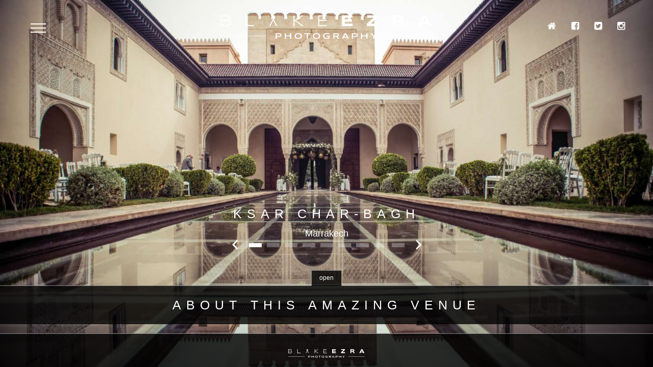

--- FILE ---
content_type: text/html; charset=UTF-8
request_url: https://www.blakeezraphotography.com/venue/ksarcharbagh/
body_size: 3980
content:
<!DOCTYPE html><html lang="en-GB"><head><link rel="preconnect" href="https://fonts.gstatic.com/" crossorigin /><script>WebFontConfig={google:{families:["Cantarell:400,700,700italic,400italic&display=swap","Roboto:100,400,300,300italic,400italic,700,700italic,500,500italic&display=swap"]}};</script><script id="litespeed-webfont-lib" src="https://www.blakeezraphotography.com/wp-content/plugins/litespeed-cache/assets/js/webfontloader.min.js" async></script><link data-optimized="2" rel="stylesheet" href="https://www.blakeezraphotography.com/wp-content/litespeed/cssjs/e99f8.css" /><script src="https://ajax.googleapis.com/ajax/libs/jquery/1.7.1/jquery.min.js"></script><script src="https://ajax.googleapis.com/ajax/libs/jqueryui/1.8.17/jquery-ui.min.js"></script><script data-optimized="1" src="https://www.blakeezraphotography.com/wp-content/litespeed/cssjs/0516d.js" ></script> <meta http-equiv="X-UA-Compatible" content="chrome=1"><link rel="preload" href="https://ajax.googleapis.com/ajax/libs/jquery/1.7.1/jquery.min.js" as="script" crossorigin><meta http-equiv="Content-Type" content="text/html; charset=UTF-8"><meta name="viewport" content="width=device-width, initial-scale=1.0, maximum-scale=1.0"><title>Blake Ezra Photography  &raquo; Ksar Char-Bagh</title><meta name="description" content="Best London Photographer"><link rel="alternate" type="text/xml" title="Blake Ezra Photography RSS 0.92 Feed" href="https://www.blakeezraphotography.com/feed/rss/"><link rel="alternate" type="application/atom+xml" title="Blake Ezra Photography Atom Feed" href="https://www.blakeezraphotography.com/feed/atom/"><link rel="alternate" type="application/rss+xml" title="Blake Ezra Photography RSS 2.0 Feed" href="https://www.blakeezraphotography.com/feed/"><link rel="pingback" href="https://www.blakeezraphotography.com/xmlrpc.php"> <script>(function(i,s,o,g,r,a,m){i['GoogleAnalyticsObject']=r;i[r]=i[r]||function(){
		  (i[r].q=i[r].q||[]).push(arguments)},i[r].l=1*new Date();a=s.createElement(o),
		  m=s.getElementsByTagName(o)[0];a.async=1;a.src=g;m.parentNode.insertBefore(a,m)
		  })(window,document,'script','//www.google-analytics.com/analytics.js','ga');

		  ga('create', 'UA-64875997-1', 'auto');
		  ga('send', 'pageview');</script> <link rel='dns-prefetch' href='//s.w.org' /> <script type='text/javascript'>/*  */
var mpcthLocalize = {"soundsPath":"https:\/\/www.blakeezraphotography.com\/wp-content\/plugins\/responsive-flipbook\/assets\/sounds\/","downloadPath":"https:\/\/www.blakeezraphotography.com\/wp-content\/plugins\/responsive-flipbook\/includes\/download.php?file="};
/*  */</script> <link rel='https://api.w.org/' href='https://www.blakeezraphotography.com/wp-json/' /><link rel="EditURI" type="application/rsd+xml" title="RSD" href="https://www.blakeezraphotography.com/xmlrpc.php?rsd" /><link rel="wlwmanifest" type="application/wlwmanifest+xml" href="https://www.blakeezraphotography.com/wp-includes/wlwmanifest.xml" /><link rel='prev' title='Lancaster House' href='https://www.blakeezraphotography.com/venue/lancasterhouse/' /><link rel='next' title='The Ivy Chelsea Garden' href='https://www.blakeezraphotography.com/venue/the-ivy-chelsea-garden/' /><meta name="generator" content="WordPress 5.4.18" /><link rel="canonical" href="https://www.blakeezraphotography.com/venue/ksarcharbagh/" /><link rel='shortlink' href='https://www.blakeezraphotography.com/?p=3305' /><link rel="alternate" type="application/json+oembed" href="https://www.blakeezraphotography.com/wp-json/oembed/1.0/embed?url=https%3A%2F%2Fwww.blakeezraphotography.com%2Fvenue%2Fksarcharbagh%2F" /><link rel="alternate" type="text/xml+oembed" href="https://www.blakeezraphotography.com/wp-json/oembed/1.0/embed?url=https%3A%2F%2Fwww.blakeezraphotography.com%2Fvenue%2Fksarcharbagh%2F&#038;format=xml" />
<!--[if lt IE 9]><script>var rfbwp_ie_8 = true;</script><![endif]--><style type="text/css">.recentcomments a{display:inline !important;padding:0 !important;margin:0 !important}</style><link rel="icon" href="https://www.blakeezraphotography.com/wp-content/uploads/2020/05/favicon.png" sizes="32x32" /><link rel="icon" href="https://www.blakeezraphotography.com/wp-content/uploads/2020/05/favicon.png" sizes="192x192" /><link rel="apple-touch-icon" href="https://www.blakeezraphotography.com/wp-content/uploads/2020/05/favicon.png" /><meta name="msapplication-TileImage" content="https://www.blakeezraphotography.com/wp-content/uploads/2020/05/favicon.png" /><style type="text/css" id="wp-custom-css">.page-id-3571 #main-page-content.grid-container,.page-id-3571 #main-page-content .grid-container{max-width:1200px}.page-id-3571 h4{max-width:800px;margin:auto}.page-template-default.page #main-page-content img{max-width:100%;height:auto}#home-header .vertical-align{top:78%}.page-template-page-venues .black-overlay{background:0 0}.list-gallery-item:hover .gallery-link{top:auto;height:45px}.list-gallery-item:hover .gallery-link span{text-shadow:1px 0px 2px #000}.list-gallery-item .gallery-link span{text-shadow:1px 0px 2px #000}.list-gallery-item:hover .gallery-link{height:40px}.single-venue h1{font-size:25px !important}.single-venue .black-overlay{background:0 0}#outer-venue-header .vertical-align{top:80% !important}body.single-venue .slick-dots{bottom:235px}body.single-venue .home-arrow{bottom:220px}.page-template-page-gallery .gallery-item-parent .black-overlay{background:0 0}.jmhide{display:none}.backtotop:before{content:'\e80a';color:#000;font-family:"blake";font-style:normal;font-weight:400;font-size:2em;transform:rotate(180deg) !important;display:inline-block}.top-link{transition:all .25s ease-in-out;position:fixed;bottom:0;right:0;display:inline-flex;cursor:pointer;align-items:center;justify-content:center;margin:0 1em 1em 0;border-radius:50%;padding:.25em;width:40px;height:40px;background-color:#f8f8f8}.top-link.show{visibility:visible;opacity:1}.top-link.hide{visibility:hidden;opacity:0}</style><!--[if lt IE 9]> <script src="https://www.blakeezraphotography.com/wp-content/themes/blake/javascript/html5shiv.js"></script> <![endif]--></head><body data-rsssl=1 class="venue-template-default single single-venue postid-3305"><nav id="main-menu" class="border-box"><ul class="header-social mobile-header-social float-li right clearfix mobile-no-float mobile-hide"><li><a href="https://www.facebook.com/pages/Blake-Ezra-Photography/327173070373" target="_blank" class="icon-facebook-squared"></a></li><li><a href="https://twitter.com/BlakeEzraPhoto" target="_blank" class="icon-twitter-squared"></a></li><li><a href="http://instagram.com/blakeezraphoto" target="_blank" class="icon-instagramm"></a></li></ul><div class="scroll-menu"><ul class="clearfix"><li class="page_item page-item-2"><a href="https://www.blakeezraphotography.com/">Home</a></li></ul><ul class="clearfix"><li class="page_item page-item-2"><a href="https://www.blakeezraphotography.com/">Home</a></li></ul></div></nav><div id="wrapper" class="border-box right has-galleries"><header id="header" class="clearfix">
<a href="#" class="mobile-menu-click left hide-menu"><span class="mobile-menu"></span></a><div id="logo" class="cover-bg"><a href="https://www.blakeezraphotography.com">Blake Ezra Photography</a></div><ul id="header-social" class="float-li right clearfix mobile-no-float mobile-hide"><li><a href="https://www.blakeezraphotography.com" class="icon-home"></a></li><li><a href="https://www.facebook.com/pages/Blake-Ezra-Photography/327173070373" target="_blank" class="icon-facebook-squared"></a></li><li><a href="https://twitter.com/BlakeEzraPhoto" target="_blank" class="icon-twitter-squared"></a></li><li><a href="http://instagram.com/blakeezraphoto" target="_blank" class="icon-instagramm"></a></li></ul></header><section id="page-content" class="fade-in-on-load"><div id="outer-venue-header" class="position-relative">
<i class="icon-right-open-mini next-home-slide home-arrow"></i>
<i class="icon-left-open-mini prev-home-slide home-arrow"></i><div id="venue-header"><div class="venue-cycle-item position-relative cover-bg" style="background:url(https://www.blakeezraphotography.com/wp-content/uploads/bfi_thumb/VENUE_KSAR_0004-6uxtyhkxs8i8kqbhzsn8ascqqcm36lzbfu00xvo5lfw.jpg) no-repeat center center;">
<span class="black-overlay"></span></div><div class="venue-cycle-item position-relative cover-bg" style="background:url(https://www.blakeezraphotography.com/wp-content/uploads/bfi_thumb/VENUE_KSAR_0009-6uxtymjj4b11208aktsfey3ob7tmx8h0fujz728sslo.jpg) no-repeat center center;">
<span class="black-overlay"></span></div><div class="venue-cycle-item position-relative cover-bg" style="background:url(https://www.blakeezraphotography.com/wp-content/uploads/bfi_thumb/VENUE_KSAR_0001-6uxtydejlv0ip4pkg6u7zpeozayogeeqdxbn93ecl3g.jpg) no-repeat center center;">
<span class="black-overlay"></span></div><div class="venue-cycle-item position-relative cover-bg" style="background:url(https://www.blakeezraphotography.com/wp-content/uploads/bfi_thumb/VENUE_KSAR_0003-6uxtyg9xuqsg8lte9f2wyboloncitx44uzjenvu3a30.jpg) no-repeat center center;">
<span class="black-overlay"></span></div><div class="venue-cycle-item position-relative cover-bg" style="background:url(https://www.blakeezraphotography.com/wp-content/uploads/bfi_thumb/VENUE_KSAR_0008-6uxtylhxkpnll3tt6xc6c6d5vges8okv6ddvrv6cjik.jpg) no-repeat center center;">
<span class="black-overlay"></span></div><div class="venue-cycle-item position-relative cover-bg" style="background:url(https://www.blakeezraphotography.com/wp-content/uploads/bfi_thumb/VENUE_KSAR_0007-6uxtykpqf0mizfiy5hzzj3ka1mun89nr89ib7gvicp8.jpg) no-repeat center center;">
<span class="black-overlay"></span></div><div class="venue-cycle-item position-relative cover-bg" style="background:url(https://www.blakeezraphotography.com/wp-content/uploads/bfi_thumb/VENUE_KSAR_0006-6uxtyjxj9blgdr8342nsq0re7tai7uqna5mqn2ko5vw.jpg) no-repeat center center;">
<span class="black-overlay"></span></div><div class="venue-cycle-item position-relative cover-bg" style="background:url(https://www.blakeezraphotography.com/wp-content/uploads/bfi_thumb/VENUE_KSAR_0005-6uxtyivxpq80wutlq67jn90vs1vnjaui0ogn7vi7wss.jpg) no-repeat center center;">
<span class="black-overlay"></span></div><div class="venue-cycle-item position-relative cover-bg" style="background:url(https://www.blakeezraphotography.com/wp-content/uploads/bfi_thumb/VENUE_KSAR_0002-6uxtyeg55gdy6141u3ah2h57f2dj4yavnehqoagsu6k.jpg) no-repeat center center;">
<span class="black-overlay"></span></div></div><div class="vertical-align home-cycle-content venue-cycle-content"><h1>Ksar Char-Bagh</h1><p>Marrakech</p></div></div><div id="single-venue-content" class="center-content fade-in-on-load"><div class="open-venue-btn"><a href="#inner-single-venue-content" class="about-venue-btn">open</a></div><h2 class="main-title"><a class="about-venue-btn" href="#inner-single-venue-content">About this amazing venue</a></h2><div id="inner-single-venue-content" class="grid-container hidden-venue-content"><div class="scroll-pane"><p>This stunning Moorish palace is situated on the outskirts of Marrakech, and is one of the leading luxury small hotels in the world. A remarkably impressive location for any event.</p></div></div></div></section><footer id="footer" class="clearfix"><div id="center-footer-content" class="center-content">
<a href="/"><img src="https://www.blakeezraphotography.com/wp-content/themes/blake/images/logo.png" style="max-width: 150px;"></a></div><p id="crafted-by" class="left mobile-no-float"><nav id="footer-menu" class="right mobile-no-float"><ul class="clearfix"></ul></nav></footer><div id="cart-count" data-count=""><p>
You have <span class="cart-content-count">0 items</span> in your cart.
<a href="https://www.blakeezraphotography.com/cart/" class="view-cart-btn">View Cart</a></p></div></div><a class="top-link hide" href="" id="js-top"><i class="backtotop"></i></div></a> <script type="text/javascript">const scrollToTopButton = document.getElementById('js-top');

const scrollFunc = () => {
  // Get the current scroll value
  let y = window.scrollY;
  
  // If the scroll value is greater than the window height, let's add a class to the scroll-to-top button to show it!
  if (y > 0) {
    scrollToTopButton.className = "top-link show";
  } else {
    scrollToTopButton.className = "top-link hide";
  }
};

window.addEventListener("scroll", scrollFunc);

const scrollToTop = () => {
  const c = document.documentElement.scrollTop || document.body.scrollTop;

  if (c > 0) {
    window.requestAnimationFrame(scrollToTop);
    // ScrollTo takes an x and a y coordinate.
    // Increase the '10' value to get a smoother/slower scroll!
    window.scrollTo(0, c - c / 10);
  }
};

scrollToTopButton.onclick = function(e) {
  e.preventDefault();
  scrollToTop();
}</script> <script type='text/javascript'>/*  */
var wpcf7 = {"apiSettings":{"root":"https:\/\/www.blakeezraphotography.com\/wp-json\/contact-form-7\/v1","namespace":"contact-form-7\/v1"},"cached":"1"};
/*  */</script> <script data-optimized="1" src="https://www.blakeezraphotography.com/wp-content/litespeed/cssjs/c5962.js" ></script></body></html>
<!-- Page optimized by LiteSpeed Cache @2026-01-29 00:42:46 -->
<!-- Page supported by LiteSpeed Cache 3.2 on 2026-01-29 00:42:46 -->

--- FILE ---
content_type: text/plain
request_url: https://www.google-analytics.com/j/collect?v=1&_v=j102&a=1519934871&t=pageview&_s=1&dl=https%3A%2F%2Fwww.blakeezraphotography.com%2Fvenue%2Fksarcharbagh%2F&ul=en-us%40posix&dt=Blake%20Ezra%20Photography%20%C2%BB%20Ksar%20Char-Bagh&sr=1280x720&vp=1280x720&_u=IEBAAEABAAAAACAAI~&jid=1786987718&gjid=1948220295&cid=1253243290.1769647368&tid=UA-64875997-1&_gid=1537029398.1769647368&_r=1&_slc=1&z=373463993
body_size: -453
content:
2,cG-RV9YN8BG0D